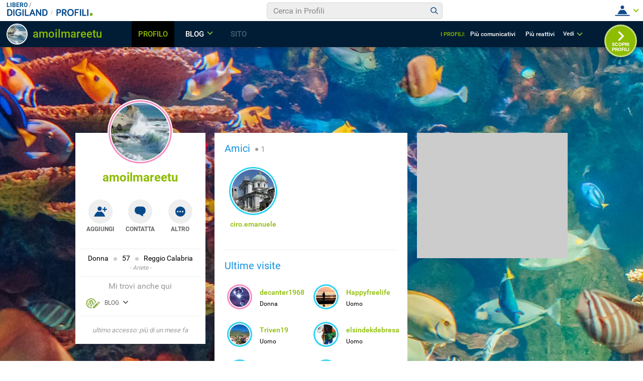

--- FILE ---
content_type: application/javascript
request_url: https://blog.libero.it/wp/wp-content/plugins/API/all_blogs/all_blogs_from_myblog_code.php?type=L&username=amoilmareetu&callback=displayUserBlogs&_=1769818163791
body_size: 490
content:
displayUserBlogs({"blog_libero" :  [{"Blog_ID":415310,"Blog_Name":"amoilmareetu","Blog_URL":"http:\/\/blog.libero.it\/amoilmareetu","New_Post":"http:\/\/blog.libero.it\/scrivi.php","Settings":"http:\/\/blog.libero.it\/gest_messaggi.php","Blog_Prefix":"","Blog_createdate":"2013-12-18 12:41:04"}],"blog_libero_wp" :  [{"Blog_ID":18035,"Blog_Name":"terramare","Blog_URL":"https:\/\/blog.libero.it\/wp\/terramare","Blog_Prefix":"","Blog_createdate":"2018-03-23 13:04:20"}], "blog_myblog": []})